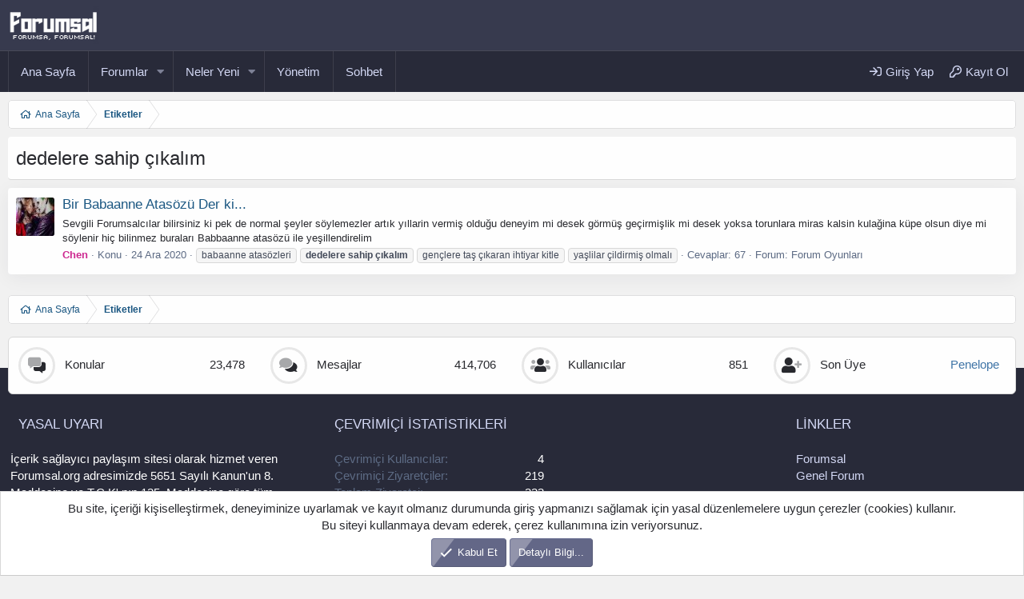

--- FILE ---
content_type: text/html; charset=utf-8
request_url: https://www.forumsal.org/etiket/dedelere-sahip-cikalim/
body_size: 10343
content:
<!DOCTYPE html>
<html id="XF" lang="tr-TR" dir="LTR"
	data-app="public"
	data-template="tag_view"
	data-container-key=""
	data-content-key=""
	data-logged-in="false"
	data-cookie-prefix="xf_" 
	data-csrf="1768915048,385109d86871cc7e8fb0b7ef441f217e"
	data-style-id="33"  
	class="has-no-js template-tag_view XenTR"
	>
<head>
	<meta charset="utf-8" />
	<meta http-equiv="X-UA-Compatible" content="IE=Edge" />
	<meta name="viewport" content="width=device-width, initial-scale=1, viewport-fit=cover">

	
	
	

	<title>dedelere sahip çıkalım | Forumsal</title>

	<link rel="manifest" href="/webmanifest.php">
	
		<meta name="theme-color" content="#373a4e" />
	
	

	<meta name="apple-mobile-web-app-title" content="Forumsal">
	
		<link rel="apple-touch-icon" href="/data/assets/logo/android-icon-192x192.png">
	
	
	

	
		
        <!-- App Indexing for Google Search -->
        <link href="android-app://com.quoord.tapatalkpro.activity/tapatalk/www.forumsal.org/?ttfid=2193090&location=index&page=1&perpage=20&channel=google-indexing" rel="alternate" />
        <link href="ios-app://307880732/tapatalk/www.forumsal.org/?ttfid=2193090&location=index&page=1&perpage=20&channel=google-indexing" rel="alternate" />
        
        <link href="https://www.forumsal.org//mobiquo/smartbanner/manifest.json" rel="manifest">
        
        <meta name="apple-itunes-app" content="app-id=307880732, affiliate-data=at=10lR7C, app-argument=tapatalk://www.forumsal.org/?ttfid=2193090&location=index&page=1&perpage=20" />
        
	

	
		
	
	
	<meta property="og:site_name" content="Forumsal | Genel Forum ve Paylaşım Sitesi" />


	
	
		
	
	
	<meta property="og:type" content="website" />


	
	
		
	
	
	
		<meta property="og:title" content="dedelere sahip çıkalım" />
		<meta property="twitter:title" content="dedelere sahip çıkalım" />
	


	
	
	
		
	
	
	<meta property="og:url" content="https://www.forumsal.org/etiket/dedelere-sahip-cikalim/" />


	
	

	
	

	


	<link rel="preload" href="/styles/fonts/fa/fa-regular-400.woff2?_v=5.15.3" as="font" type="font/woff2" crossorigin="anonymous" />


	<link rel="preload" href="/styles/fonts/fa/fa-solid-900.woff2?_v=5.15.3" as="font" type="font/woff2" crossorigin="anonymous" />


<link rel="preload" href="/styles/fonts/fa/fa-brands-400.woff2?_v=5.15.3" as="font" type="font/woff2" crossorigin="anonymous" />

	<link rel="stylesheet" href="/css.php?css=public%3Anormalize.css%2Cpublic%3Afa.css%2Cpublic%3Acore.less%2Cpublic%3Aapp.less&amp;s=33&amp;l=3&amp;d=1768588106&amp;k=1775f5a703a625f577a1e7c0121ca1cb5570290b" />

	<link rel="stylesheet" href="/css.php?css=public%3ACMTV_QT_questions_only_forums.less%2Cpublic%3Anotices.less%2Cpublic%3Axentr_core.less%2Cpublic%3Axentr_footer.less%2Cpublic%3Axentr_search.less%2Cpublic%3Aextra.less&amp;s=33&amp;l=3&amp;d=1768588106&amp;k=2301c9739032634dd85c9c538f501279fe976fd6" />



	
		<script src="/js/xf/preamble.min.js?_v=93d59558"></script>
	

	
		
		
	
		<link rel="icon" type="image/png" href="https://www.forumsal.org/favicon.ico" sizes="32x32" />
	
<!-- Google Adsenes -->	
<script async src="https://pagead2.googlesyndication.com/pagead/js/adsbygoogle.js?client=ca-pub-3337092182612914"
     crossorigin="anonymous"></script>
<!-- Google Adsenes -->	
	
	<script async src="https://www.googletagmanager.com/gtag/js?id=UA-128064792-1"></script>
	<script>
		window.dataLayer = window.dataLayer || [];
		function gtag(){dataLayer.push(arguments);}
		gtag('js', new Date());
		gtag('config', 'UA-128064792-1', {
			// 
			
			
		});
	</script>


</head>
<body data-template="tag_view">
	
		

<div class="special-day"></div>

	

	<div class="p-staffBar">
		<div class="p-staffBar-inner hScroller" data-xf-init="h-scroller">
			<div class="hScroller-scroll">
			
				

				

				

					
			</div><div>
			
			</div>
		</div>
	</div>


	
	

	
	
<header class="p-header" id="header">
	<div class="p-header-inner">
		<div class="p-header-content">
			<a href="#" class="button--plain p-nav-Toggle button" id="menuTrigger" data-xf-click="toggle inserter"><span class="button-text">
				<span class="line"></span>
				<span class="line"></span>
				<span class="line"></span>
			</span></a>
			
			<div class="p-header-logo p-header-logo--image">
				<a href="https://www.forumsal.org">
					<img src="/data/assets/logo/logo.png" srcset="" alt="Forumsal | Genel Forum ve Paylaşım Sitesi"
						width="114" height="51" />
				</a>
			</div>
			

				


<div class="p-search-body" id="xentrSearch">	
	
</div>

				
			<div class="p-nav-opposite">
				<div class="p-navgroup p-account p-navgroup--guest">
					
						<a href="/login/" class="p-navgroup-link p-navgroup-link--textual p-navgroup-link--logIn"
							data-xf-click="overlay" data-follow-redirects="on">
							<span class="p-navgroup-linkText">Giriş Yap</span>
						</a>
						
							<a href="/register/" class="p-navgroup-link p-navgroup-link--textual p-navgroup-link--register"
								data-xf-click="overlay" data-follow-redirects="on">
								<span class="p-navgroup-linkText">Kayıt Ol</span>
							</a>
						
						
				</div>

		
				
				
										
							
						
<div class="p-navgroup p-discovery p-discovery--noSearch">
					<a href="/neler-yeni/"
						class="p-navgroup-link p-navgroup-link--iconic p-navgroup-link--whatsnew"
						aria-label="Neler Yeni"
						title="Neler Yeni">
						<i aria-hidden="true"></i>
						<span class="p-navgroup-linkText">Neler Yeni</span>
					</a>

					
				</div>
				
				
			</div>
			

			
		</div>
	</div>
</header>
	
	
		

	


	<div class="p-navSticky p-navSticky--primary" data-xf-init="sticky-header">
		
	<nav class="p-nav">
		<div class="p-nav-inner">
			<button type="button" class="button--plain p-nav-menuTrigger button" data-xf-click="off-canvas" data-menu=".js-headerOffCanvasMenu" tabindex="0" aria-label="Menü"><span class="button-text">
				<i aria-hidden="true"></i>
			</span></button>

			<div class="p-nav-smallLogo">
				<a href="https://www.forumsal.org">
					<img src="/data/assets/logo/logo.png" srcset="" alt="Forumsal | Genel Forum ve Paylaşım Sitesi"
						width="114" height="51" />
				</a>
			</div>

			<div class="p-nav-scroller hScroller" data-xf-init="h-scroller" data-auto-scroll=".p-navEl.is-selected">
				<div class="hScroller-scroll">
					<ul class="p-nav-list js-offCanvasNavSource">
					
						<li>
							
	<div class="p-navEl " >
		

			
	
	<a href="https://www.forumsal.org"
		class="p-navEl-link "
		
		data-xf-key="1"
		data-nav-id="home">Ana Sayfa</a>


			

		
		
		
		
	</div>

						</li>
				
						
						
					
						<li>
							
	<div class="p-navEl " data-has-children="true">
		

			
	
	<a href="/"
		class="p-navEl-link p-navEl-link--splitMenu "
		
		
		data-nav-id="forums">Forumlar</a>


			<a data-xf-key="2"
				data-xf-click="menu"
				data-menu-pos-ref="< .p-navEl"
				class="p-navEl-splitTrigger"
				role="button"
				tabindex="0"
				aria-label="Genişletilmiş olarak değiştir"
				aria-expanded="false"
				aria-haspopup="true"></a>

		
		
			<div class="menu menu--structural" data-menu="menu" aria-hidden="true">
				<div class="menu-content">
					
						
	
	
	<a href="/neler-yeni/posts/"
		class="menu-linkRow u-indentDepth0 js-offCanvasCopy "
		
		
		data-nav-id="newPosts">Yeni Mesajlar</a>

	

					
				</div>
			</div>
		
		
		
	</div>

						</li>
				
						
						
					
						<li>
							
	<div class="p-navEl " data-has-children="true">
		

			
	
	<a href="/neler-yeni/"
		class="p-navEl-link p-navEl-link--splitMenu "
		
		
		data-nav-id="whatsNew">Neler Yeni</a>


			<a data-xf-key="3"
				data-xf-click="menu"
				data-menu-pos-ref="< .p-navEl"
				class="p-navEl-splitTrigger"
				role="button"
				tabindex="0"
				aria-label="Genişletilmiş olarak değiştir"
				aria-expanded="false"
				aria-haspopup="true"></a>

		
		
			<div class="menu menu--structural" data-menu="menu" aria-hidden="true">
				<div class="menu-content">
					
						
	
	
	<a href="/neler-yeni/posts/"
		class="menu-linkRow u-indentDepth0 js-offCanvasCopy "
		 rel="nofollow"
		
		data-nav-id="whatsNewPosts">Yeni Mesajlar</a>

	

					
						
	
	
	<a href="/neler-yeni/latest-activity"
		class="menu-linkRow u-indentDepth0 js-offCanvasCopy "
		 rel="nofollow"
		
		data-nav-id="latestActivity">Son Etkinlikler</a>

	

					
				</div>
			</div>
		
		
		
	</div>

						</li>
				
						
						
					
						<li>
							
	<div class="p-navEl " >
		

			
	
	<a href="/staffpage/"
		class="p-navEl-link "
		
		data-xf-key="4"
		data-nav-id="hytr_staffpage">Yönetim</a>


			

		
		
		
		
	</div>

						</li>
				
						
						
					
						<li>
							
	<div class="p-navEl " >
		

			
	
	<a href="https://chat.forumsal.org"
		class="p-navEl-link "
		 fa_icon="fa-solid fa-comments" target="_blank"
		data-xf-key="5"
		data-nav-id="chat">Sohbet</a>


			

		
		
		
		
	</div>

						</li>
				
						
						
					
					</ul>
				</div>
			</div>

				
			<div class="p-nav-opposite">
				<div class="p-navgroup p-account p-navgroup--guest">
					
						<a href="/login/" class="p-navgroup-link p-navgroup-link--textual p-navgroup-link--logIn"
							data-xf-click="overlay" data-follow-redirects="on">
							<span class="p-navgroup-linkText">Giriş Yap</span>
						</a>
						
							<a href="/register/" class="p-navgroup-link p-navgroup-link--textual p-navgroup-link--register"
								data-xf-click="overlay" data-follow-redirects="on">
								<span class="p-navgroup-linkText">Kayıt Ol</span>
							</a>
						
						
				</div>

		
				
				
										
							
						
<div class="p-navgroup p-discovery p-discovery--noSearch">
					<a href="/neler-yeni/"
						class="p-navgroup-link p-navgroup-link--iconic p-navgroup-link--whatsnew"
						aria-label="Neler Yeni"
						title="Neler Yeni">
						<i aria-hidden="true"></i>
						<span class="p-navgroup-linkText">Neler Yeni</span>
					</a>

					
				</div>
				
				
			</div>
			
			
		</div>
	</nav>

	</div>
	


<div class="offCanvasMenu offCanvasMenu--nav js-headerOffCanvasMenu" data-menu="menu" aria-hidden="true" data-ocm-builder="navigation">
	<div class="offCanvasMenu-backdrop" data-menu-close="true"></div>
	<div class="offCanvasMenu-content">
		<div class="offCanvasMenu-header">
			Menü
			<a class="offCanvasMenu-closer" data-menu-close="true" role="button" tabindex="0" aria-label="Kapat"></a>
		</div>
		
			<div class="p-offCanvasRegisterLink">
				<div class="offCanvasMenu-linkHolder">
					<a href="/login/" class="offCanvasMenu-link" data-xf-click="overlay" data-menu-close="true">
						Giriş Yap
					</a>
				</div>
				<hr class="offCanvasMenu-separator" />
				
					<div class="offCanvasMenu-linkHolder">
						<a href="/register/" class="offCanvasMenu-link" data-xf-click="overlay" data-menu-close="true">
							Kayıt Ol
						</a>
					</div>
					<hr class="offCanvasMenu-separator" />
				
			</div>
		
		<div class="js-offCanvasNavTarget"></div>
		<div class="offCanvasMenu-installBanner js-installPromptContainer" style="display: none;" data-xf-init="install-prompt">
			<div class="offCanvasMenu-installBanner-header">Uygulamayı Yükle</div>
			<button type="button" class="js-installPromptButton button"><span class="button-text">Yükle</span></button>
		</div>
	</div>
</div>

<div class="p-body">	
	<div class="p-body-inner">
		<!--XF:EXTRA_OUTPUT-->

	
	
	 
		
	
		<!-- İceriklerin üzerinde -->
			
	 
	 
	
	 
	 
		

		
		

		

		
		
	
	
	 
		
	 
	 
	
	 
	 
		


		
		<div class='breadcrumb-content top'>
			<div class='p-breadcrumb-inner'>
				
	
		<ul class="p-breadcrumbs "
			itemscope itemtype="https://schema.org/BreadcrumbList">
		
			

			
			

			
				
				
	<li itemprop="itemListElement" itemscope itemtype="https://schema.org/ListItem">
		<a href="https://www.forumsal.org" itemprop="item">
			<span itemprop="name">Ana Sayfa</span>
		</a>
		<meta itemprop="position" content="1" />
	</li>

			

			
			
				
				
	<li itemprop="itemListElement" itemscope itemtype="https://schema.org/ListItem">
		<a href="/etiket/" itemprop="item">
			<span itemprop="name">Etiketler</span>
		</a>
		<meta itemprop="position" content="2" />
	</li>

			

		
		</ul>
	

			</div>
		</div>	
		
		
	
	
	 
		
	 
	 
	
	 
	 
		


		
			

		
	<noscript class="js-jsWarning"><div class="blockMessage blockMessage--important blockMessage--iconic u-noJsOnly">JavaScript devre dışı. Daha iyi bir deneyim için, önce lütfen tarayıcınızda JavaScript'i etkinleştirin.</div></noscript>

		
	<div class="blockMessage blockMessage--important blockMessage--iconic js-browserWarning" style="display: none">Eski bir web tarayıcısı kullanıyorsunuz. Bu veya diğer siteleri görüntülemekte sorunlar yaşayabilirsiniz..<br />Tarayıcınızı güncellemeli veya <a href="https://www.google.com/chrome/" target="_blank" rel="noopener">alternatif bir tarayıcı</a> kullanmalısınız.</div>


		
		
			<div class="p-body-header">
			
				
					<div class="p-title ">
					
						
							<h1 class="p-title-value">dedelere sahip çıkalım</h1>
						
						
					
					</div>
				

				
			
			</div>
		
		
				

		<div class="p-body-main   is-active">	
			
			<div class="p-body-contentCol"></div>
			

			

			<div class="p-body-content">
				
				<div class="p-body-pageContent p-contentList">





<div class="block" data-xf-init="" data-type="" data-href="/inline-mod/">
	

	<div class="block-container">
		<ol class="block-body">
			
				<li class="block-row block-row--separated  js-inlineModContainer" data-author="Chen">
	<div class="contentRow ">
		<span class="contentRow-figure">
			<a href="/uye/chen.25/" class="avatar avatar--s" data-user-id="25" data-xf-init="member-tooltip">
			<img src="/data/avatars/s/0/25.jpg?1611305720" srcset="/data/avatars/m/0/25.jpg?1611305720 2x" alt="Chen" class="avatar-u25-s" width="48" height="48" loading="lazy" /> 
		</a>
		</span>
		<div class="contentRow-main">
			<h3 class="contentRow-title">


	

				<a href="/konu/bir-babaanne-atasozu-der-ki.1508/">Bir Babaanne Atasözü Der ki...</a>
			</h3>

			<div class="contentRow-snippet">Sevgili Forumsalcılar bilirsiniz ki pek de normal şeyler söylemezler artık yıllarin vermiş olduğu deneyim mi desek görmüş geçirmişlik mi desek yoksa torunlara miras kalsin kulağina küpe olsun diye mi söylenir hiç bilinmez

buraları Babbaanne atasözü ile yeşillendirelim</div>

			<div class="contentRow-minor contentRow-minor--hideLinks">
				<ul class="listInline listInline--bullet">
					
					<li><a href="/uye/chen.25/" class="username " dir="auto" data-user-id="25" data-xf-init="member-tooltip"><span class="username--style31 username--staff username--moderator username--admin">Chen</span></a></li>
					
	<li>Konu</li>

					<li><time  class="u-dt" dir="auto" datetime="2020-12-24T15:00:20+0300" data-time="1608811220" data-date-string="24 Ara 2020" data-time-string="15:00" title="24 Ara 2020 - 15:00">24 Ara 2020</time></li>
					
						<li>
							

	
		
			<span class="tagItem tagItem--tag_babaanne-atasozleri" dir="auto">
				babaanne atasözleri
			</span>
		
			<span class="tagItem tagItem--tag_dedelere-sahip-cikalim" dir="auto">
				<em class="textHighlight">dedelere</em> <em class="textHighlight">sahip</em> <em class="textHighlight">çıkalım</em>
			</span>
		
			<span class="tagItem tagItem--tag_genclere-tas-cikaran-ihtiyar-kitle" dir="auto">
				gençlere taş çıkaran ihtiyar kitle
			</span>
		
			<span class="tagItem tagItem--tag_yaslilar-cildirmis-olmali" dir="auto">
				yaşlilar çildirmiş olmalı
			</span>
		
	

						</li>
					
					<li>Cevaplar: 67</li>
					<li>Forum: <a href="/forum/forum-oyunlari.205/">Forum Oyunları</a></li>
				</ul>
			</div>
		</div>
	</div>
</li>
			
		</ol>
	</div>
	<div class="block-outer block-outer--after">
		
		
	</div>
</div></div>
				
			</div>
			
			
		</div>
		
		
	
		
		
		
		

		
		
			<div class='breadcrumb-content bottom'>
			
	
		<ul class="p-breadcrumbs p-breadcrumbs--bottom"
			itemscope itemtype="https://schema.org/BreadcrumbList">
		
			

			
			

			
				
				
	<li itemprop="itemListElement" itemscope itemtype="https://schema.org/ListItem">
		<a href="https://www.forumsal.org" itemprop="item">
			<span itemprop="name">Ana Sayfa</span>
		</a>
		<meta itemprop="position" content="1" />
	</li>

			

			
			
				
				
	<li itemprop="itemListElement" itemscope itemtype="https://schema.org/ListItem">
		<a href="/etiket/" itemprop="item">
			<span itemprop="name">Etiketler</span>
		</a>
		<meta itemprop="position" content="2" />
	</li>

			

		
		</ul>
	

			</div>   
       		
		
	</div>
</div>

	
	

<div class="xentr-footer">
	<div class="p-footer-inner">
		
		
			<ol class="xentr_forumStatistics">
				<li class="xentr_forumStatistic">
					<div class="forumStat">	
						<div class="contentRow contentRow--alignMiddle">
							<div class="contentRow-figure">
								<i class="fad fa-comments-alt"></i>	
							</div>	
							<div class="contentRow-main">
								<div class="contentRow-extra contentRow-extra--large">23,478</div>
								<h3 class="contentRow-title">Konular</h3>
							</div>
						</div>	
					</div>
				</li>
				<li class="xentr_forumStatistic">
					<div class="forumStat">	
						<div class="contentRow contentRow--alignMiddle">
							<div class="contentRow-figure">
								<i class="fad fa-comments"></i>	
							</div>	
							<div class="contentRow-main">
								<div class="contentRow-extra contentRow-extra--large">414,706</div>
								<h3 class="contentRow-title">Mesajlar</h3>
							</div>
						</div>	
					</div>
				</li>
				<li class="xentr_forumStatistic">
					<div class="forumStat">	
						<div class="contentRow contentRow--alignMiddle">
							<div class="contentRow-figure">
								<i class="fad fa-users"></i>	
							</div>	
							<div class="contentRow-main">
								<div class="contentRow-extra contentRow-extra--large">851</div>
								<h3 class="contentRow-title">Kullanıcılar</h3>
							</div>
						</div>	
					</div>
				</li>
				<li class="xentr_forumStatistic">
					<div class="forumStat">	
						<div class="contentRow contentRow--alignMiddle">
							<div class="contentRow-figure">
								<i class="fad fa-user-plus"></i>
							</div>	
							<div class="contentRow-main">
								<div class="contentRow-extra contentRow-extra--large"><a href="/uye/penelope.2016/" class="username " dir="auto" data-user-id="2016" data-xf-init="member-tooltip"><span class="username--style2">Penelope</span></a></div>
								<h3 class="contentRow-title">Son Üye</h3>
							</div>
						</div>	
					</div>
				</li>
			</ol>
			
		
		<div class="block-wrapper">
			
				<div class="block-column">	
					
						<h3 class="block-minorHeader">Yasal Uyarı</h3>
						<p>İçerik sağlayıcı paylaşım sitesi olarak hizmet veren Forumsal.org adresimizde 5651 Sayılı Kanun'un 8. Maddesine ve T.C.K' nın 125. Maddesine göre tüm üyelerimiz yaptıkları paylaşımlardan kendileri sorumludur. Forumsal.org hakkında yapılacak tüm hukuksal şikayetleri <a href="/misc/contact" target="_blank" data-xf-click="overlay">Bize Ulaşın</a> linkimizden veya <b><i>info@forumsal.org</i> </b>mail adresinden bize ulabilirsiniz. Bize ulaşıldıktan en geç 3 (üç) gün içerisinde ilgili kanunlar ve yönetmelikler çerçevesinde tarafımızca incelenerek, gereken işlemler yapılacak ve site yöneticilerimiz tarafından bilgi verilecektir.</p>		
					
					
				</div>
			
			
			
				<div class="block-column">	
					
						<div class="block" data-widget-id="3" data-widget-key="online_list_online_statistics" data-widget-definition="online_statistics">
	<div class="block-container">
		<h3 class="block-minorHeader">Çevrimiçi İstatistikleri</h3>
		<div class="block-body block-row">
			<dl class="pairs pairs--justified">
				<dt>Çevrimiçi Kullanıcılar</dt>
				<dd>4</dd>
			</dl>

			<dl class="pairs pairs--justified">
				<dt>Çevrimiçi Ziyaretçiler</dt>
				<dd>219</dd>
			</dl>

			<dl class="pairs pairs--justified">
				<dt>Toplam Ziyaretçi</dt>
				<dd>223</dd>
			</dl>
		</div>
		<div class="block-footer">
			Toplamlar, gizli ziyaretçiler içerebilir.
		</div>
	</div>
</div>

								
				</div>
			
			
				<div class="block-column">	
					
						

								
				</div>
			
				
			
				<div class="block-column">	
					
						<h3 class="block-minorHeader">Linkler</h3>
						<ul class="block--links">
							<li><a href="https://www.forumsal.org">Forumsal</a></li>
<li><a href="https://www.forumsal.org/kategori/genel-forum/">Genel Forum</a></li>
						</ul>	
								
				</div>
			
		</div>
	</div>	
</div>
	
	
<footer class="p-footer" id="footer">
	<div class="p-footer-inner">

		<div class="p-footer-row">
			
				<div class="p-footer-row-main">
					<ul class="p-footer-linkList">
					
						
						
							<li><a href="/misc/style" data-xf-click="overlay"
								data-xf-init="tooltip" title="Tema seçici" rel="nofollow">
								<i class="fa--xf far fa-paint-brush" aria-hidden="true"></i> V2 Light
							</a></li>
						
						
							<li><a href="/misc/language" data-xf-click="overlay"
								data-xf-init="tooltip" title="Dil seçici" rel="nofollow">
								<i class="fa--xf far fa-globe" aria-hidden="true"></i> Türkçe (TR)</a></li>
						
						
					
					</ul>
				</div>
			
			<div class="p-footer-row-opposite">
				<ul class="p-footer-linkList">
					
						
							<li><a href="/misc/contact" data-xf-click="overlay">Bize Ulaşın</a></li>
						
					

					
						<li><a href="/help/terms/">Kullanım ve Şartlar</a></li>
					

					
						<li><a href="/help/privacy-policy/">Gizlilik Politikası</a></li>
					

					
						<li><a href="/help/">Yardım</a></li>
					

					
						<li><a href="https://www.forumsal.org">Ana Sayfa</a></li>
					

					<li><a href="/forum/-/index.rss" target="_blank" class="p-footer-rssLink" title="RSS"><span aria-hidden="true"><i class="fa--xf far fa-rss" aria-hidden="true"></i><span class="u-srOnly">RSS</span></span></a></li>
				</ul>
			</div>
		</div>

		
			<div class="p-footer-copyright">
			
				<a href="https://xenforo.com" class="u-concealed" dir="ltr" target="_blank" rel="sponsored noopener">Community platform by XenForo<sup>&reg;</sup> <span class="copyright">&copy; 2010-2022 XenForo Ltd.</span></a><div data-xgt-cp style="margin: 0 auto;"><a class="u-concealed" target="_blank" href="https://www.xenforo.gen.tr">[XGT] Forum statistics system <span style="color:rgb(211, 216, 244);"> - XenGenTr</a></div>
				
			
			</div>
		

		
	</div>
</footer>	

</div> <!-- closing p-pageWrapper -->

<div class="u-bottomFixer js-bottomFixTarget">
	
	
		
	
		
		
		

		<ul class="notices notices--bottom_fixer  js-notices"
			data-xf-init="notices"
			data-type="bottom_fixer"
			data-scroll-interval="6">

			
				
	<li class="notice js-notice notice--primary notice--cookie"
		data-notice-id="-1"
		data-delay-duration="0"
		data-display-duration="0"
		data-auto-dismiss="0"
		data-visibility="">

		
		<div class="notice-content">
			
			
	<div class="u-alignCenter">
		Bu site, içeriği kişiselleştirmek, deneyiminize uyarlamak ve kayıt olmanız durumunda giriş yapmanızı sağlamak için yasal düzenlemelere uygun çerezler (cookies) kullanır.
  <br />Bu siteyi kullanmaya devam ederek, çerez kullanımına izin veriyorsunuz.
	</div>

	<div class="u-inputSpacer u-alignCenter">
		<a href="/hesap/dismiss-notice" class="js-noticeDismiss button--notice button button--icon button--icon--confirm"><span class="button-text">Kabul Et</span></a>
		<a href="/help/cookies" class="button--notice button"><span class="button-text">Detaylı Bilgi...</span></a>
	</div>

		</div>
	</li>

			
		</ul>
	

	
</div>


	<div class="u-scrollButtons js-scrollButtons" data-trigger-type="both">
		<a href="#top" class="button--scroll button" data-xf-click="scroll-to"><span class="button-text"><i class="fa--xf far fa-arrow-up" aria-hidden="true"></i><span class="u-srOnly">Üst</span></span></a>
		
			<a href="#footer" class="button--scroll button" data-xf-click="scroll-to"><span class="button-text"><i class="fa--xf far fa-arrow-down" aria-hidden="true"></i><span class="u-srOnly">Alt</span></span></a>
		
	</div>



	<script src="https://ajax.googleapis.com/ajax/libs/jquery/3.5.1/jquery.min.js"></script><script>window.jQuery || document.write('<script src="/js/vendor/jquery/jquery-3.5.1.min.js?_v=93d59558"><\/script>')</script>
	<script src="/js/vendor/vendor-compiled.js?_v=93d59558"></script>
	<script src="/js/xf/core-compiled.js?_v=93d59558"></script>
	<script src="/js/xf/notice.min.js?_v=93d59558"></script>
<script>

$(document).ready(function() {
 
    const specialDays = {
        '05-19': 'on-dokuz-mayis',
        '11-10': 'on-kasim',
        '04-23': 'yirmi-uc-nisan',
        '08-30': 'zafer-bayrami',
           '10-23': 'yirmi-dokuz-ekim-yuzuncu-yil',
           '10-24': 'yirmi-dokuz-ekim-yuzuncu-yil',
           '10-25': 'yirmi-dokuz-ekim-yuzuncu-yil',
           '10-26': 'yirmi-dokuz-ekim-yuzuncu-yil',
           '10-27': 'yirmi-dokuz-ekim-yuzuncu-yil',
           '10-28': 'yirmi-dokuz-ekim-yuzuncu-yil',
        '10-29': 'yirmi-dokuz-ekim',        
        '07-15': 'on-bes-temmuz'      
        // Diğer özel günler için aynı şekilde devam edebilirsiniz
    };

 const currentDate = new Date().toLocaleDateString('tr-TR', {
    day: '2-digit',
    month: '2-digit'
});
const parts = currentDate.split('/');
const day = parts[0];
const month = parts[1];


const newFormat = month + '-' + day;

    const cssClass = specialDays[newFormat] ? specialDays[newFormat] : '';
  
    $('.special-day').addClass(cssClass);

    // Eğer özel bir günse, yüksekliği 50px
    if (cssClass) {
        $('.special-day').css('height', '50px');
    }

});

</script>

	<script>
		jQuery.extend(true, XF.config, {
			// 
			userId: 0,
			enablePush: true,
			pushAppServerKey: 'BNa1NOeLKyV0RlqadUxqXTwavpbpQEjejXcI2ZNKQUo4NePtMAqO/9Rlqp7tWTSWAOqptoQp86GqMF5FFz1iIuA=',
			url: {
				fullBase: 'https://www.forumsal.org/',
				basePath: '/',
				css: '/css.php?css=__SENTINEL__&s=33&l=3&d=1768588106',
				keepAlive: '/login/keep-alive'
			},
			cookie: {
				path: '/',
				domain: '',
				prefix: 'xf_',
				secure: true,
				consentMode: 'simple',
				consented: ["optional","_third_party"]
			},
			cacheKey: 'd212aa0bf4ae5924e5cb2cd2ca07e0cd',
			csrf: '1768915048,385109d86871cc7e8fb0b7ef441f217e',
			js: {"\/js\/xf\/notice.min.js?_v=93d59558":true},
			css: {"public:CMTV_QT_questions_only_forums.less":true,"public:notices.less":true,"public:xentr_core.less":true,"public:xentr_footer.less":true,"public:xentr_search.less":true,"public:extra.less":true},
			time: {
				now: 1768915048,
				today: 1768856400,
				todayDow: 2,
				tomorrow: 1768942800,
				yesterday: 1768770000,
				week: 1768338000
			},
			borderSizeFeature: '3px',
			fontAwesomeWeight: 'r',
			enableRtnProtect: true,
			
			enableFormSubmitSticky: true,
			uploadMaxFilesize: 20971520,
			allowedVideoExtensions: ["m4v","mov","mp4","mp4v","mpeg","mpg","ogv","webm"],
			allowedAudioExtensions: ["mp3","opus","ogg","wav"],
			shortcodeToEmoji: true,
			visitorCounts: {
				conversations_unread: '0',
				alerts_unviewed: '0',
				total_unread: '0',
				title_count: true,
				icon_indicator: true
			},
			jsState: {},
			publicMetadataLogoUrl: '',
			publicPushBadgeUrl: 'https://www.forumsal.org/styles/special/xenforo/bell.png'
		});

		jQuery.extend(XF.phrases, {
			// 
similar_threads: "Similar Threads",
bssp_now: "Tarih seç",
			date_x_at_time_y: "{date} - {time}",
			day_x_at_time_y:  "{day} - {time}",
			yesterday_at_x:   "Dün {time} da",
			x_minutes_ago:    "{minutes} dakika önce",
			one_minute_ago:   "1 dakika önce",
			a_moment_ago:     "Az önce",
			today_at_x:       "Bugün {time}",
			in_a_moment:      "Biraz önce",
			in_a_minute:      "Bir dakika içinde",
			in_x_minutes:     "{minutes} dakika önce",
			later_today_at_x: "Bugün saat {time}",
			tomorrow_at_x:    "Yarın saat: {time}",

			day0: "Pazar",
			day1: "Pazartesi",
			day2: "Salı",
			day3: "Çarşamba",
			day4: "Perşembe",
			day5: "Cuma",
			day6: "Cumartesi",

			dayShort0: "Pazar",
			dayShort1: "Pzrts",
			dayShort2: "Salı",
			dayShort3: "Çrşb",
			dayShort4: "Prşb",
			dayShort5: "Cuma",
			dayShort6: "Cmrts",

			month0: "Ocak",
			month1: "Şubat",
			month2: "Mart",
			month3: "Nisan",
			month4: "Mayıs",
			month5: "Haziran",
			month6: "Temmuz",
			month7: "Ağustos",
			month8: "Eylül",
			month9: "Ekim",
			month10: "Kasım",
			month11: "Aralık",

			active_user_changed_reload_page: "Aktif kullanıcı değişti. Tarayıcı sayfanızı yenileyerek yeni aktif sisteme geçebilirisiniz.",
			server_did_not_respond_in_time_try_again: "Sunucu zamanında yanıt vermedi. Tekrar deneyin.",
			oops_we_ran_into_some_problems: "Hata! Bazı sorunlarla karşılaştık.",
			oops_we_ran_into_some_problems_more_details_console: "Hata! Bazı sorunlarla karşılaştık. Lütfen daha sonra tekrar deneyiniz.Sorun kullandığınız tarayıcısından kaynaklıda olabilir.",
			file_too_large_to_upload: "Dosya yüklenemeyecek kadar büyük.",
			uploaded_file_is_too_large_for_server_to_process: "Yüklemeye çalıştığınız dosya sunucunun işlemesi için çok büyük.",
			files_being_uploaded_are_you_sure: "Dosyalar hala yükleniyor. Bu formu yayınlamak istediğinizden emin misiniz?",
			attach: "Dosya ekle",
			rich_text_box: "Zengin metin kutusu",
			close: "Kapat",
			link_copied_to_clipboard: "Link copied to clipboard.",
			text_copied_to_clipboard: "Text copied to clipboard.",
			loading: "Yükleniyor...",
			you_have_exceeded_maximum_number_of_selectable_items: "You have exceeded the maximum number of selectable items.",

			processing: "İşleminiz yapılıyor",
			'processing...': "İşleminiz yapılıyor...",

			showing_x_of_y_items: "{total} öğenin {count} tanesi gösteriliyor",
			showing_all_items: "Tüm öğeler gösteriliyor",
			no_items_to_display: "Görüntülenecek öğe yok",

			number_button_up: "Increase",
			number_button_down: "Decrease",

			push_enable_notification_title: "Forumsal | Genel Forum ve Paylaşım Sitesi adresinden anlık bildirimler başarıyla etkinleştirildi.",
			push_enable_notification_body: "Anlık bildirimleri etkinleştirdiğiniz için teşekkür ederiz!"
		,
			"svStandardLib_time.day": "{count} day",
			"svStandardLib_time.days": "{count} gün",
			"svStandardLib_time.hour": "{count} hour",
			"svStandardLib_time.hours": "{count} saat",
			"svStandardLib_time.minute": "{count} dakika",
			"svStandardLib_time.minutes": "{count} dakika",
			"svStandardLib_time.month": "{count} month",
			"svStandardLib_time.months": "{count} ay",
			"svStandardLib_time.second": "{count} second",
			"svStandardLib_time.seconds": "{count} saniye",
			"svStandardLib_time.week": "time.week",
			"svStandardLib_time.weeks": "{count} hafta",
			"svStandardLib_time.year": "{count} year",
			"svStandardLib_time.years": "{count} yıl"

		});
	</script>

	<form style="display:none" hidden="hidden">
		<input type="text" name="_xfClientLoadTime" value="" id="_xfClientLoadTime" title="_xfClientLoadTime" tabindex="-1" />
	</form>

	
	
	
	
		




</body>
</html>











--- FILE ---
content_type: text/html; charset=utf-8
request_url: https://www.google.com/recaptcha/api2/aframe
body_size: 267
content:
<!DOCTYPE HTML><html><head><meta http-equiv="content-type" content="text/html; charset=UTF-8"></head><body><script nonce="c1Hw0VkgGCMGh8NEHFMQwg">/** Anti-fraud and anti-abuse applications only. See google.com/recaptcha */ try{var clients={'sodar':'https://pagead2.googlesyndication.com/pagead/sodar?'};window.addEventListener("message",function(a){try{if(a.source===window.parent){var b=JSON.parse(a.data);var c=clients[b['id']];if(c){var d=document.createElement('img');d.src=c+b['params']+'&rc='+(localStorage.getItem("rc::a")?sessionStorage.getItem("rc::b"):"");window.document.body.appendChild(d);sessionStorage.setItem("rc::e",parseInt(sessionStorage.getItem("rc::e")||0)+1);localStorage.setItem("rc::h",'1768915051297');}}}catch(b){}});window.parent.postMessage("_grecaptcha_ready", "*");}catch(b){}</script></body></html>